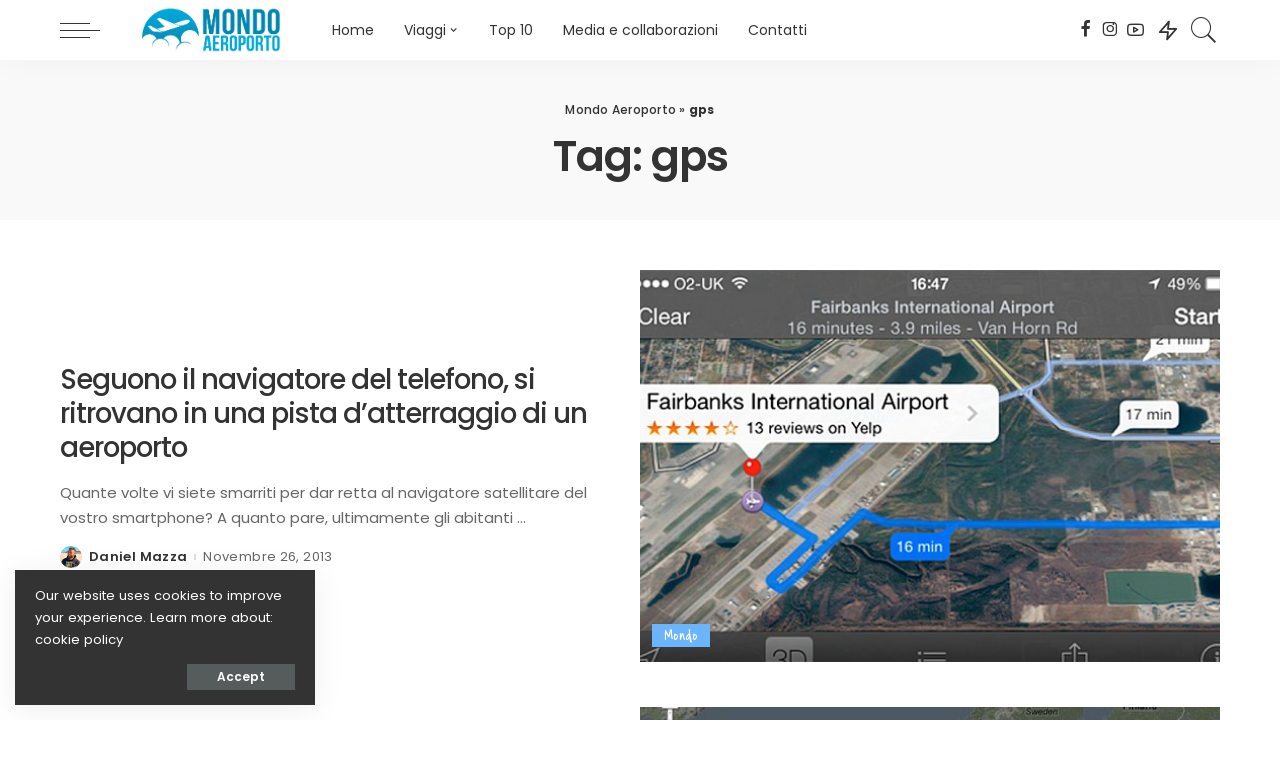

--- FILE ---
content_type: text/html; charset=UTF-8
request_url: https://www.mondoaeroporto.it/tag/gps/
body_size: 10739
content:
<!DOCTYPE html>
<html lang="it-IT">
<head>
<meta charset="UTF-8">
<meta http-equiv="X-UA-Compatible" content="IE=edge">
<meta name="viewport" content="width=device-width, initial-scale=1">
<link rel="profile" href="https://gmpg.org/xfn/11">
<meta name='robots' content='noindex, follow' />
<!-- Google Tag Manager by PYS -->
<script data-cfasync="false" data-pagespeed-no-defer>
window.dataLayerPYS = window.dataLayerPYS || [];
</script>
<!-- End Google Tag Manager by PYS -->
<!-- This site is optimized with the Yoast SEO plugin v21.2 - https://yoast.com/wordpress/plugins/seo/ -->
<title>gps | Mondo Aeroporto</title>
<meta property="og:locale" content="it_IT" />
<meta property="og:type" content="article" />
<meta property="og:title" content="gps | Mondo Aeroporto" />
<meta property="og:url" content="https://www.mondoaeroporto.it/tag/gps/" />
<meta property="og:site_name" content="Mondo Aeroporto" />
<meta name="twitter:card" content="summary_large_image" />
<meta name="twitter:site" content="@MondoAeroporto" />
<script type="application/ld+json" class="yoast-schema-graph">{"@context":"https://schema.org","@graph":[{"@type":"CollectionPage","@id":"https://www.mondoaeroporto.it/tag/gps/","url":"https://www.mondoaeroporto.it/tag/gps/","name":"gps | Mondo Aeroporto","isPartOf":{"@id":"https://www.mondoaeroporto.it/#website"},"primaryImageOfPage":{"@id":"https://www.mondoaeroporto.it/tag/gps/#primaryimage"},"image":{"@id":"https://www.mondoaeroporto.it/tag/gps/#primaryimage"},"thumbnailUrl":"https://www.mondoaeroporto.it/wp-content/uploads/2013/11/iphone-alaska.jpg","breadcrumb":{"@id":"https://www.mondoaeroporto.it/tag/gps/#breadcrumb"},"inLanguage":"it-IT"},{"@type":"ImageObject","inLanguage":"it-IT","@id":"https://www.mondoaeroporto.it/tag/gps/#primaryimage","url":"https://www.mondoaeroporto.it/wp-content/uploads/2013/11/iphone-alaska.jpg","contentUrl":"https://www.mondoaeroporto.it/wp-content/uploads/2013/11/iphone-alaska.jpg","width":620,"height":387},{"@type":"BreadcrumbList","@id":"https://www.mondoaeroporto.it/tag/gps/#breadcrumb","itemListElement":[{"@type":"ListItem","position":1,"name":"Mondo Aeroporto","item":"https://www.mondoaeroporto.it/"},{"@type":"ListItem","position":2,"name":"gps"}]},{"@type":"WebSite","@id":"https://www.mondoaeroporto.it/#website","url":"https://www.mondoaeroporto.it/","name":"Mondo Aeroporto","description":"","potentialAction":[{"@type":"SearchAction","target":{"@type":"EntryPoint","urlTemplate":"https://www.mondoaeroporto.it/?s={search_term_string}"},"query-input":"required name=search_term_string"}],"inLanguage":"it-IT"}]}</script>
<!-- / Yoast SEO plugin. -->
<link rel="preconnect" href="https://fonts.gstatic.com" crossorigin><link rel="preload" as="style" onload="this.onload=null;this.rel='stylesheet'" href="https://fonts.googleapis.com/css?family=Poppins%3A100%2C200%2C300%2C400%2C500%2C600%2C700%2C800%2C900%2C100italic%2C200italic%2C300italic%2C400italic%2C500italic%2C600italic%2C700italic%2C800italic%2C900italic%7CCovered+By+Your+Grace%3A400%7CBebas+Neue%3A400%7CMontserrat%3A400%2C500&amp;display=swap" crossorigin><noscript><link rel="stylesheet" href="https://fonts.googleapis.com/css?family=Poppins%3A100%2C200%2C300%2C400%2C500%2C600%2C700%2C800%2C900%2C100italic%2C200italic%2C300italic%2C400italic%2C500italic%2C600italic%2C700italic%2C800italic%2C900italic%7CCovered+By+Your+Grace%3A400%7CBebas+Neue%3A400%7CMontserrat%3A400%2C500&amp;display=swap"></noscript><link rel='dns-prefetch' href='//fonts.googleapis.com' />
<link rel="alternate" type="application/rss+xml" title="Mondo Aeroporto &raquo; Feed" href="https://www.mondoaeroporto.it/feed/" />
<link rel="alternate" type="application/rss+xml" title="Mondo Aeroporto &raquo; gps Feed del tag" href="https://www.mondoaeroporto.it/tag/gps/feed/" />
<script type="application/ld+json">{"@context":"https://schema.org","@type":"Organization","legalName":"Mondo Aeroporto","url":"https://www.mondoaeroporto.it/","logo":"https://www.mondoaeroporto.it/wp-content/uploads/2023/02/mondo-aeroporto-logoC.png","sameAs":["https://www.facebook.com/mondoaeroporto","https://www.instagram.com/mondoaeroporto/","https://www.youtube.com/@MondoAeroportoBlog"]}</script>
<!-- <link rel='stylesheet' id='wp-block-library-css' href='https://www.mondoaeroporto.it/wp-includes/css/dist/block-library/style.min.css?ver=6.3.7' media='all' /> -->
<link rel="stylesheet" type="text/css" href="//www.mondoaeroporto.it/wp-content/cache/wpfc-minified/movssb5k/2rmqw.css" media="all"/>
<style id='classic-theme-styles-inline-css'>
/*! This file is auto-generated */
.wp-block-button__link{color:#fff;background-color:#32373c;border-radius:9999px;box-shadow:none;text-decoration:none;padding:calc(.667em + 2px) calc(1.333em + 2px);font-size:1.125em}.wp-block-file__button{background:#32373c;color:#fff;text-decoration:none}
</style>
<style id='global-styles-inline-css'>
body{--wp--preset--color--black: #000000;--wp--preset--color--cyan-bluish-gray: #abb8c3;--wp--preset--color--white: #ffffff;--wp--preset--color--pale-pink: #f78da7;--wp--preset--color--vivid-red: #cf2e2e;--wp--preset--color--luminous-vivid-orange: #ff6900;--wp--preset--color--luminous-vivid-amber: #fcb900;--wp--preset--color--light-green-cyan: #7bdcb5;--wp--preset--color--vivid-green-cyan: #00d084;--wp--preset--color--pale-cyan-blue: #8ed1fc;--wp--preset--color--vivid-cyan-blue: #0693e3;--wp--preset--color--vivid-purple: #9b51e0;--wp--preset--gradient--vivid-cyan-blue-to-vivid-purple: linear-gradient(135deg,rgba(6,147,227,1) 0%,rgb(155,81,224) 100%);--wp--preset--gradient--light-green-cyan-to-vivid-green-cyan: linear-gradient(135deg,rgb(122,220,180) 0%,rgb(0,208,130) 100%);--wp--preset--gradient--luminous-vivid-amber-to-luminous-vivid-orange: linear-gradient(135deg,rgba(252,185,0,1) 0%,rgba(255,105,0,1) 100%);--wp--preset--gradient--luminous-vivid-orange-to-vivid-red: linear-gradient(135deg,rgba(255,105,0,1) 0%,rgb(207,46,46) 100%);--wp--preset--gradient--very-light-gray-to-cyan-bluish-gray: linear-gradient(135deg,rgb(238,238,238) 0%,rgb(169,184,195) 100%);--wp--preset--gradient--cool-to-warm-spectrum: linear-gradient(135deg,rgb(74,234,220) 0%,rgb(151,120,209) 20%,rgb(207,42,186) 40%,rgb(238,44,130) 60%,rgb(251,105,98) 80%,rgb(254,248,76) 100%);--wp--preset--gradient--blush-light-purple: linear-gradient(135deg,rgb(255,206,236) 0%,rgb(152,150,240) 100%);--wp--preset--gradient--blush-bordeaux: linear-gradient(135deg,rgb(254,205,165) 0%,rgb(254,45,45) 50%,rgb(107,0,62) 100%);--wp--preset--gradient--luminous-dusk: linear-gradient(135deg,rgb(255,203,112) 0%,rgb(199,81,192) 50%,rgb(65,88,208) 100%);--wp--preset--gradient--pale-ocean: linear-gradient(135deg,rgb(255,245,203) 0%,rgb(182,227,212) 50%,rgb(51,167,181) 100%);--wp--preset--gradient--electric-grass: linear-gradient(135deg,rgb(202,248,128) 0%,rgb(113,206,126) 100%);--wp--preset--gradient--midnight: linear-gradient(135deg,rgb(2,3,129) 0%,rgb(40,116,252) 100%);--wp--preset--font-size--small: 13px;--wp--preset--font-size--medium: 20px;--wp--preset--font-size--large: 36px;--wp--preset--font-size--x-large: 42px;--wp--preset--spacing--20: 0.44rem;--wp--preset--spacing--30: 0.67rem;--wp--preset--spacing--40: 1rem;--wp--preset--spacing--50: 1.5rem;--wp--preset--spacing--60: 2.25rem;--wp--preset--spacing--70: 3.38rem;--wp--preset--spacing--80: 5.06rem;--wp--preset--shadow--natural: 6px 6px 9px rgba(0, 0, 0, 0.2);--wp--preset--shadow--deep: 12px 12px 50px rgba(0, 0, 0, 0.4);--wp--preset--shadow--sharp: 6px 6px 0px rgba(0, 0, 0, 0.2);--wp--preset--shadow--outlined: 6px 6px 0px -3px rgba(255, 255, 255, 1), 6px 6px rgba(0, 0, 0, 1);--wp--preset--shadow--crisp: 6px 6px 0px rgba(0, 0, 0, 1);}:where(.is-layout-flex){gap: 0.5em;}:where(.is-layout-grid){gap: 0.5em;}body .is-layout-flow > .alignleft{float: left;margin-inline-start: 0;margin-inline-end: 2em;}body .is-layout-flow > .alignright{float: right;margin-inline-start: 2em;margin-inline-end: 0;}body .is-layout-flow > .aligncenter{margin-left: auto !important;margin-right: auto !important;}body .is-layout-constrained > .alignleft{float: left;margin-inline-start: 0;margin-inline-end: 2em;}body .is-layout-constrained > .alignright{float: right;margin-inline-start: 2em;margin-inline-end: 0;}body .is-layout-constrained > .aligncenter{margin-left: auto !important;margin-right: auto !important;}body .is-layout-constrained > :where(:not(.alignleft):not(.alignright):not(.alignfull)){max-width: var(--wp--style--global--content-size);margin-left: auto !important;margin-right: auto !important;}body .is-layout-constrained > .alignwide{max-width: var(--wp--style--global--wide-size);}body .is-layout-flex{display: flex;}body .is-layout-flex{flex-wrap: wrap;align-items: center;}body .is-layout-flex > *{margin: 0;}body .is-layout-grid{display: grid;}body .is-layout-grid > *{margin: 0;}:where(.wp-block-columns.is-layout-flex){gap: 2em;}:where(.wp-block-columns.is-layout-grid){gap: 2em;}:where(.wp-block-post-template.is-layout-flex){gap: 1.25em;}:where(.wp-block-post-template.is-layout-grid){gap: 1.25em;}.has-black-color{color: var(--wp--preset--color--black) !important;}.has-cyan-bluish-gray-color{color: var(--wp--preset--color--cyan-bluish-gray) !important;}.has-white-color{color: var(--wp--preset--color--white) !important;}.has-pale-pink-color{color: var(--wp--preset--color--pale-pink) !important;}.has-vivid-red-color{color: var(--wp--preset--color--vivid-red) !important;}.has-luminous-vivid-orange-color{color: var(--wp--preset--color--luminous-vivid-orange) !important;}.has-luminous-vivid-amber-color{color: var(--wp--preset--color--luminous-vivid-amber) !important;}.has-light-green-cyan-color{color: var(--wp--preset--color--light-green-cyan) !important;}.has-vivid-green-cyan-color{color: var(--wp--preset--color--vivid-green-cyan) !important;}.has-pale-cyan-blue-color{color: var(--wp--preset--color--pale-cyan-blue) !important;}.has-vivid-cyan-blue-color{color: var(--wp--preset--color--vivid-cyan-blue) !important;}.has-vivid-purple-color{color: var(--wp--preset--color--vivid-purple) !important;}.has-black-background-color{background-color: var(--wp--preset--color--black) !important;}.has-cyan-bluish-gray-background-color{background-color: var(--wp--preset--color--cyan-bluish-gray) !important;}.has-white-background-color{background-color: var(--wp--preset--color--white) !important;}.has-pale-pink-background-color{background-color: var(--wp--preset--color--pale-pink) !important;}.has-vivid-red-background-color{background-color: var(--wp--preset--color--vivid-red) !important;}.has-luminous-vivid-orange-background-color{background-color: var(--wp--preset--color--luminous-vivid-orange) !important;}.has-luminous-vivid-amber-background-color{background-color: var(--wp--preset--color--luminous-vivid-amber) !important;}.has-light-green-cyan-background-color{background-color: var(--wp--preset--color--light-green-cyan) !important;}.has-vivid-green-cyan-background-color{background-color: var(--wp--preset--color--vivid-green-cyan) !important;}.has-pale-cyan-blue-background-color{background-color: var(--wp--preset--color--pale-cyan-blue) !important;}.has-vivid-cyan-blue-background-color{background-color: var(--wp--preset--color--vivid-cyan-blue) !important;}.has-vivid-purple-background-color{background-color: var(--wp--preset--color--vivid-purple) !important;}.has-black-border-color{border-color: var(--wp--preset--color--black) !important;}.has-cyan-bluish-gray-border-color{border-color: var(--wp--preset--color--cyan-bluish-gray) !important;}.has-white-border-color{border-color: var(--wp--preset--color--white) !important;}.has-pale-pink-border-color{border-color: var(--wp--preset--color--pale-pink) !important;}.has-vivid-red-border-color{border-color: var(--wp--preset--color--vivid-red) !important;}.has-luminous-vivid-orange-border-color{border-color: var(--wp--preset--color--luminous-vivid-orange) !important;}.has-luminous-vivid-amber-border-color{border-color: var(--wp--preset--color--luminous-vivid-amber) !important;}.has-light-green-cyan-border-color{border-color: var(--wp--preset--color--light-green-cyan) !important;}.has-vivid-green-cyan-border-color{border-color: var(--wp--preset--color--vivid-green-cyan) !important;}.has-pale-cyan-blue-border-color{border-color: var(--wp--preset--color--pale-cyan-blue) !important;}.has-vivid-cyan-blue-border-color{border-color: var(--wp--preset--color--vivid-cyan-blue) !important;}.has-vivid-purple-border-color{border-color: var(--wp--preset--color--vivid-purple) !important;}.has-vivid-cyan-blue-to-vivid-purple-gradient-background{background: var(--wp--preset--gradient--vivid-cyan-blue-to-vivid-purple) !important;}.has-light-green-cyan-to-vivid-green-cyan-gradient-background{background: var(--wp--preset--gradient--light-green-cyan-to-vivid-green-cyan) !important;}.has-luminous-vivid-amber-to-luminous-vivid-orange-gradient-background{background: var(--wp--preset--gradient--luminous-vivid-amber-to-luminous-vivid-orange) !important;}.has-luminous-vivid-orange-to-vivid-red-gradient-background{background: var(--wp--preset--gradient--luminous-vivid-orange-to-vivid-red) !important;}.has-very-light-gray-to-cyan-bluish-gray-gradient-background{background: var(--wp--preset--gradient--very-light-gray-to-cyan-bluish-gray) !important;}.has-cool-to-warm-spectrum-gradient-background{background: var(--wp--preset--gradient--cool-to-warm-spectrum) !important;}.has-blush-light-purple-gradient-background{background: var(--wp--preset--gradient--blush-light-purple) !important;}.has-blush-bordeaux-gradient-background{background: var(--wp--preset--gradient--blush-bordeaux) !important;}.has-luminous-dusk-gradient-background{background: var(--wp--preset--gradient--luminous-dusk) !important;}.has-pale-ocean-gradient-background{background: var(--wp--preset--gradient--pale-ocean) !important;}.has-electric-grass-gradient-background{background: var(--wp--preset--gradient--electric-grass) !important;}.has-midnight-gradient-background{background: var(--wp--preset--gradient--midnight) !important;}.has-small-font-size{font-size: var(--wp--preset--font-size--small) !important;}.has-medium-font-size{font-size: var(--wp--preset--font-size--medium) !important;}.has-large-font-size{font-size: var(--wp--preset--font-size--large) !important;}.has-x-large-font-size{font-size: var(--wp--preset--font-size--x-large) !important;}
.wp-block-navigation a:where(:not(.wp-element-button)){color: inherit;}
:where(.wp-block-post-template.is-layout-flex){gap: 1.25em;}:where(.wp-block-post-template.is-layout-grid){gap: 1.25em;}
:where(.wp-block-columns.is-layout-flex){gap: 2em;}:where(.wp-block-columns.is-layout-grid){gap: 2em;}
.wp-block-pullquote{font-size: 1.5em;line-height: 1.6;}
</style>
<!-- <link rel='stylesheet' id='contact-form-7-css' href='https://www.mondoaeroporto.it/wp-content/plugins/contact-form-7/includes/css/styles.css?ver=5.8' media='all' /> -->
<!-- <link rel='stylesheet' id='pixwell-main-css' href='https://www.mondoaeroporto.it/wp-content/themes/pixwell/assets/css/main.css?ver=10.5' media='all' /> -->
<link rel="stylesheet" type="text/css" href="//www.mondoaeroporto.it/wp-content/cache/wpfc-minified/dvc0pc7n/2rmka.css" media="all"/>
<style id='pixwell-main-inline-css'>
html {font-family:Poppins;font-weight:400;font-size:17px;letter-spacing:-0,4px;}h1, .h1 {font-family:Poppins;font-weight:600;letter-spacing:-1px;}h2, .h2 {font-family:Poppins;font-weight:500;letter-spacing:-1px;}h3, .h3 {font-family:Poppins;font-weight:500;letter-spacing:-0,4px;}h4, .h4 {font-family:Poppins;font-weight:500;letter-spacing:-0,4px;}h5, .h5 {font-family:Poppins;font-weight:500;letter-spacing:-0,4px;}h6, .h6 {font-family:Poppins;font-weight:500;letter-spacing:-0,4px;}.single-tagline h6 {}.p-wrap .entry-summary, .twitter-content.entry-summary, .author-description, .rssSummary, .rb-sdesc {font-family:Poppins;font-size:15px;letter-spacing:-0,4px;}.p-cat-info {font-family:Covered By Your Grace;font-weight:400;font-size:15px;}.p-meta-info, .wp-block-latest-posts__post-date {font-family:Poppins;font-weight:400;font-size:13px;letter-spacing:-0,4px;}.meta-info-author.meta-info-el {font-family:Poppins;font-weight:600;font-size:13px;letter-spacing:-0,4px;}.breadcrumb {font-family:Poppins;font-weight:500;letter-spacing:-0,4px;}.footer-menu-inner {}.topbar-wrap {}.topbar-menu-wrap {}.main-menu > li > a, .off-canvas-menu > li > a {font-family:Poppins;font-weight:400;text-transform:none;font-size:14px;letter-spacing:0px;}.main-menu .sub-menu:not(.sub-mega), .off-canvas-menu .sub-menu {font-family:Poppins;font-weight:600;font-size:14px;letter-spacing:-0,4px;}.is-logo-text .logo-title {}.block-title, .block-header .block-title {font-family:Bebas Neue;font-weight:400;font-size:34px;}.ajax-quick-filter, .block-view-more {}.widget-title, .widget .widget-title {font-family:Bebas Neue;font-weight:400;font-size:26px;}body .widget.widget_nav_menu .menu-item {font-family:Montserrat;font-weight:400;font-size:13px;}body.boxed {background-color : #fafafa;background-repeat : no-repeat;background-size : cover;background-attachment : fixed;background-position : center center;}.header-6 .banner-wrap {}.footer-wrap:before {background-color : #1e2830;; content: ""; position: absolute; left: 0; top: 0; width: 100%; height: 100%;}.header-9 .banner-wrap { }.topline-wrap {height: 2px}.main-menu .sub-menu {}.main-menu > li.menu-item-has-children > .sub-menu:before {}[data-theme="dark"] .main-menu .sub-menu {}[data-theme="dark"] .main-menu > li.menu-item-has-children > .sub-menu:before {}.mobile-nav-inner {}.off-canvas-header { background-image: url("https://export.themeruby.com/tf01/travel/wp-content/uploads/sites/5/2019/08/tls-bg.jpg")}.off-canvas-wrap, .amp-canvas-wrap { background-color: #ffffff !important; }.navbar-border-holder {border-width: 2px; }:root {--g-color: #6bb5ff}body .entry-content a:not(button), body .comment-content a{ color: #000000}.category .category-header .header-holder{ background-color: #7499bf}.comment-content, .single-bottom-share a:nth-child(1) span, .single-bottom-share a:nth-child(2) span, p.logged-in-as, .rb-sdecs,.deal-module .deal-description, .author-description { font-size: 15; }.tipsy, .additional-meta, .sponsor-label, .sponsor-link, .entry-footer .tag-label,.box-nav .nav-label, .left-article-label, .share-label, .rss-date,.wp-block-latest-posts__post-date, .wp-block-latest-comments__comment-date,.image-caption, .wp-caption-text, .gallery-caption, .entry-content .wp-block-audio figcaption,.entry-content .wp-block-video figcaption, .entry-content .wp-block-image figcaption,.entry-content .wp-block-gallery .blocks-gallery-image figcaption,.entry-content .wp-block-gallery .blocks-gallery-item figcaption,.subscribe-content .desc, .follower-el .right-el, .author-job, .comment-metadata{ font-family: Poppins; }.tipsy, .additional-meta, .sponsor-label, .entry-footer .tag-label,.box-nav .nav-label, .left-article-label, .share-label, .rss-date,.wp-block-latest-posts__post-date, .wp-block-latest-comments__comment-date,.image-caption, .wp-caption-text, .gallery-caption, .entry-content .wp-block-audio figcaption,.entry-content .wp-block-video figcaption, .entry-content .wp-block-image figcaption,.entry-content .wp-block-gallery .blocks-gallery-image figcaption,.entry-content .wp-block-gallery .blocks-gallery-item figcaption,.subscribe-content .desc, .follower-el .right-el, .author-job, .comment-metadata{ font-weight: 400; }.tipsy, .additional-meta, .sponsor-label, .sponsor-link, .entry-footer .tag-label,.box-nav .nav-label, .left-article-label, .share-label, .rss-date,.wp-block-latest-posts__post-date, .wp-block-latest-comments__comment-date,.subscribe-content .desc, .author-job{ font-size: 13px; }.image-caption, .wp-caption-text, .gallery-caption, .entry-content .wp-block-audio figcaption,.entry-content .wp-block-video figcaption, .entry-content .wp-block-image figcaption,.entry-content .wp-block-gallery .blocks-gallery-image figcaption,.entry-content .wp-block-gallery .blocks-gallery-item figcaption,.comment-metadata, .follower-el .right-el{ font-size: 14px; }.tipsy, .additional-meta, .sponsor-label, .entry-footer .tag-label,.box-nav .nav-label, .left-article-label, .share-label, .rss-date,.wp-block-latest-posts__post-date, .wp-block-latest-comments__comment-date,.image-caption, .wp-caption-text, .gallery-caption, .entry-content .wp-block-audio figcaption,.entry-content .wp-block-video figcaption, .entry-content .wp-block-image figcaption,.entry-content .wp-block-gallery .blocks-gallery-image figcaption,.entry-content .wp-block-gallery .blocks-gallery-item figcaption,.subscribe-content .desc, .follower-el .right-el, .author-job, .comment-metadata{ letter-spacing: -0,4px; }.sponsor-link{ font-family: Poppins; }.sponsor-link{ font-weight: 600; }.sponsor-link{ letter-spacing: -0,4px; }.entry-footer a, .tagcloud a, .entry-footer .source, .entry-footer .via-el{ font-family: Covered By Your Grace; }.entry-footer a, .tagcloud a, .entry-footer .source, .entry-footer .via-el{ font-weight: 400; }.entry-footer a, .tagcloud a, .entry-footer .source, .entry-footer .via-el{ font-size: 15px !important; }.p-link, .rb-cookie .cookie-accept, a.comment-reply-link, .comment-list .comment-reply-title small a,.banner-btn a, .headerstrip-btn a, input[type="submit"], button, .pagination-wrap, .cta-btn, .rb-btn{ font-family: Poppins; }select, textarea, input[type="text"], input[type="tel"], input[type="email"], input[type="url"],input[type="search"], input[type="number"]{ font-family: Poppins; }select, textarea, input[type="text"], input[type="tel"], input[type="email"], input[type="url"],input[type="search"], input[type="number"]{ font-weight: 400; }select, textarea, input[type="text"], input[type="tel"], input[type="email"], input[type="url"],input[type="search"], input[type="number"]{ letter-spacing: -0,4px; }.widget_recent_comments .recentcomments > a:last-child,.wp-block-latest-comments__comment-link, .wp-block-latest-posts__list a,.widget_recent_entries li, .wp-block-quote *:not(cite), blockquote *:not(cite), .widget_rss li,.wp-block-latest-posts li, .wp-block-latest-comments__comment-link{ font-family: Poppins; }.widget_recent_comments .recentcomments > a:last-child,.wp-block-latest-comments__comment-link, .wp-block-latest-posts__list a,.widget_recent_entries li, .wp-block-quote *:not(cite), blockquote *:not(cite), .widget_rss li,.wp-block-latest-posts li, .wp-block-latest-comments__comment-link{ font-weight: 600; }.widget_recent_comments .recentcomments > a:last-child,.wp-block-latest-comments__comment-link, .wp-block-latest-posts__list a,.widget_recent_entries li, .wp-block-quote *:not(cite), blockquote *:not(cite), .widget_rss li,.wp-block-latest-posts li, .wp-block-latest-comments__comment-link{ letter-spacing: -1px; } .widget_pages .page_item, .widget_meta li,.widget_categories .cat-item, .widget_archive li, .widget.widget_nav_menu .menu-item,.wp-block-archives-list li, .wp-block-categories-list li{ font-family: Poppins; }.widget_pages .page_item, .widget_meta li,.widget_categories .cat-item, .widget_archive li, .widget.widget_nav_menu .menu-item,.wp-block-archives-list li, .wp-block-categories-list li{ font-size: 14px; }.widget_pages .page_item, .widget_meta li,.widget_categories .cat-item, .widget_archive li, .widget.widget_nav_menu .menu-item,.wp-block-archives-list li, .wp-block-categories-list li{ font-weight: 600; }.widget_pages .page_item, .widget_meta li,.widget_categories .cat-item, .widget_archive li, .widget.widget_nav_menu .menu-item,.wp-block-archives-list li, .wp-block-categories-list li{ letter-spacing: -0,4px; }@media only screen and (max-width: 767px) {.entry-content { font-size: .90rem; }.p-wrap .entry-summary, .twitter-content.entry-summary, .element-desc, .subscribe-description, .rb-sdecs,.copyright-inner > *, .summary-content, .pros-cons-wrap ul li,.gallery-popup-content .image-popup-description > *{ font-size: .76rem; }}@media only screen and (max-width: 991px) {.block-header-2 .block-title, .block-header-5 .block-title { font-size: 28px; }}@media only screen and (max-width: 767px) {.block-header-2 .block-title, .block-header-5 .block-title { font-size: 25px; }}h5, .h5 {font-size: 14px; }h6, .h6 {font-size: 13px; }@media only screen and (max-width: 1024px) {}@media only screen and (max-width: 991px) {}@media only screen and (max-width: 767px) {h5, .h5 {font-size: 12px; }h6, .h6 {font-size: 11px; }}
</style>
<script src='//www.mondoaeroporto.it/wp-content/cache/wpfc-minified/jlptxi67/2rmka.js' type="text/javascript"></script>
<!-- <script src='https://www.mondoaeroporto.it/wp-includes/js/jquery/jquery.min.js?ver=3.7.0' id='jquery-core-js'></script> -->
<!-- <script src='https://www.mondoaeroporto.it/wp-includes/js/jquery/jquery-migrate.min.js?ver=3.4.1' id='jquery-migrate-js'></script> -->
<!--[if lt IE 9]>
<script src='https://www.mondoaeroporto.it/wp-content/themes/pixwell/assets/js/html5shiv.min.js?ver=3.7.3' id='html5-js'></script>
<![endif]-->
<link rel="preload" href="https://www.mondoaeroporto.it/wp-content/themes/pixwell/assets/fonts/ruby-icon.ttf" as="font" type="font/ttf" crossorigin="anonymous"> <link rel="https://api.w.org/" href="https://www.mondoaeroporto.it/wp-json/" /><link rel="alternate" type="application/json" href="https://www.mondoaeroporto.it/wp-json/wp/v2/tags/87" /><link rel="EditURI" type="application/rsd+xml" title="RSD" href="https://www.mondoaeroporto.it/xmlrpc.php?rsd" />
<meta name="generator" content="WordPress 6.3.7" />
<script type="application/ld+json">{"@context":"https://schema.org","@type":"WebSite","@id":"https://www.mondoaeroporto.it/#website","url":"https://www.mondoaeroporto.it/","name":"Mondo Aeroporto","potentialAction":{"@type":"SearchAction","target":"https://www.mondoaeroporto.it/?s={search_term_string}","query-input":"required name=search_term_string"}}</script>
<meta name="generator" content="Elementor 3.16.4; features: e_dom_optimization, e_optimized_assets_loading, e_optimized_css_loading, additional_custom_breakpoints; settings: css_print_method-external, google_font-enabled, font_display-swap">
<meta property="og:title" content="gps | Mondo Aeroporto"/>
<meta property="og:url" content="https://www.mondoaeroporto.it/tag/gps"/>
<meta property="og:site_name" content="Mondo Aeroporto"/>
<link rel="icon" href="https://www.mondoaeroporto.it/wp-content/uploads/2017/05/cropped-logo_MondoAeroporto-32x32.png" sizes="32x32" />
<link rel="icon" href="https://www.mondoaeroporto.it/wp-content/uploads/2017/05/cropped-logo_MondoAeroporto-192x192.png" sizes="192x192" />
<link rel="apple-touch-icon" href="https://www.mondoaeroporto.it/wp-content/uploads/2017/05/cropped-logo_MondoAeroporto-180x180.png" />
<meta name="msapplication-TileImage" content="https://www.mondoaeroporto.it/wp-content/uploads/2017/05/cropped-logo_MondoAeroporto-270x270.png" />
<style id="wp-custom-css">
a:link { text-decoration: none !important; }
a:visited { text-decoration: none !important; }
a:hover { text-decoration: none !important; }
a:active { text-decoration: none !important; }
.entry-content a { color:#0000ff !important;
font-weight: bold !important;
text-decoration: underline !important;	
}		</style>
</head>
<body class="archive tag tag-gps tag-87 wp-embed-responsive elementor-default elementor-kit-19174 sticky-nav smart-sticky is-tooltips is-backtop block-header-dot w-header-1 cat-icon-radius is-parallax-feat is-fmask mh-p-link mh-p-excerpt" data-theme="default">
<div id="site" class="site">
<aside id="off-canvas-section" class="off-canvas-wrap light-style is-hidden">
<div class="close-panel-wrap tooltips-n">
<a href="#" id="off-canvas-close-btn" aria-label="Close Panel"><i class="btn-close"></i></a>
</div>
<div class="off-canvas-holder">
<div class="off-canvas-header is-light-text">
<div class="header-inner">
<a href="https://www.mondoaeroporto.it/" class="off-canvas-logo">
<img src="https://www.mondoaeroporto.it/wp-content/uploads/2023/02/mondo-aeroporto-logow.png" alt="Mondo Aeroporto" height="151" width="457" loading="lazy" decoding="async">
</a>
<aside class="inner-bottom">
<div class="off-canvas-social">
<a class="social-link-facebook" title="Facebook" aria-label="Facebook" href="https://www.facebook.com/mondoaeroporto" target="_blank" rel="noopener nofollow"><i class="rbi rbi-facebook" aria-hidden="true"></i></a><a class="social-link-instagram" title="Instagram" aria-label="Instagram" href="https://www.instagram.com/mondoaeroporto/" target="_blank" rel="noopener nofollow"><i class="rbi rbi-instagram" aria-hidden="true"></i></a><a class="social-link-youtube" title="YouTube" aria-label="YouTube" href="https://www.youtube.com/@MondoAeroportoBlog" target="_blank" rel="noopener nofollow"><i class="rbi rbi-youtube-o" aria-hidden="true"></i></a>                                    </div>
<div class="inner-bottom-right">
<aside class="bookmark-section">
<a class="bookmark-link" href="#" title="Bookmarks" aria-label="Bookmarks">
<span class="bookmark-icon"><i><svg class="svg-icon" aria-hidden="true" role="img" focusable="false" xmlns="http://www.w3.org/2000/svg" viewBox="0 0 512 512"><path fill="currentColor" d="M391.416,0H120.584c-17.778,0-32.242,14.464-32.242,32.242v460.413c0,7.016,3.798,13.477,9.924,16.895 c2.934,1.638,6.178,2.45,9.421,2.45c3.534,0,7.055-0.961,10.169-2.882l138.182-85.312l138.163,84.693 c5.971,3.669,13.458,3.817,19.564,0.387c6.107-3.418,9.892-9.872,9.892-16.875V32.242C423.657,14.464,409.194,0,391.416,0z  M384.967,457.453l-118.85-72.86c-6.229-3.817-14.07-3.798-20.28,0.032l-118.805,73.35V38.69h257.935V457.453z" /></svg></i><span class="bookmark-counter rb-counter">0</span></span>
</a>
</aside>                                    </div>
</aside>
</div>
</div>
<div class="off-canvas-inner is-dark-text">
<nav id="off-canvas-nav" class="off-canvas-nav">
<ul id="off-canvas-menu" class="off-canvas-menu rb-menu is-clicked"><li id="menu-item-19266" class="menu-item menu-item-type-custom menu-item-object-custom menu-item-19266"><a href="/"><span>Home</span></a></li>
<li id="menu-item-19267" class="menu-item menu-item-type-custom menu-item-object-custom menu-item-has-children menu-item-19267"><a href="#"><span>Viaggi</span></a>
<ul class="sub-menu">
<li id="menu-item-19268" class="menu-item menu-item-type-taxonomy menu-item-object-category menu-item-19268"><a href="https://www.mondoaeroporto.it/consigli-viaggio/"><span>Consigli viaggio</span></a></li>
<li id="menu-item-19269" class="menu-item menu-item-type-taxonomy menu-item-object-category menu-item-19269"><a href="https://www.mondoaeroporto.it/cosa-vedere/"><span>Cosa vedere</span></a></li>
<li id="menu-item-19271" class="menu-item menu-item-type-taxonomy menu-item-object-category menu-item-19271"><a href="https://www.mondoaeroporto.it/dove-dormire/"><span>Dove dormire</span></a></li>
<li id="menu-item-19270" class="menu-item menu-item-type-taxonomy menu-item-object-category menu-item-19270"><a href="https://www.mondoaeroporto.it/curiosita/"><span>Curiosità</span></a></li>
<li id="menu-item-19272" class="menu-item menu-item-type-taxonomy menu-item-object-category menu-item-19272"><a href="https://www.mondoaeroporto.it/mondo/"><span>Mondo</span></a></li>
<li id="menu-item-19317" class="menu-item menu-item-type-taxonomy menu-item-object-category menu-item-19317"><a href="https://www.mondoaeroporto.it/aeroporto/"><span>Aeroporto</span></a></li>
</ul>
</li>
<li id="menu-item-19273" class="menu-item menu-item-type-taxonomy menu-item-object-category menu-item-19273"><a href="https://www.mondoaeroporto.it/top-10/"><span>Top 10</span></a></li>
<li id="menu-item-12874" class="menu-item menu-item-type-post_type menu-item-object-page menu-item-12874"><a href="https://www.mondoaeroporto.it/media-e-collaborazioni/"><span>Media e collaborazioni</span></a></li>
<li id="menu-item-12772" class="menu-item menu-item-type-post_type menu-item-object-page menu-item-12772"><a href="https://www.mondoaeroporto.it/contatti/"><span>Contatti</span></a></li>
</ul>                    </nav>
<aside class="widget-section-wrap">
<div id="widget_advertising-3" class="widget w-sidebar w-footer widget-ad">					<aside class="advert-wrap advert-image">
<aside class="ad-image">
<span class="advert-decs">&#8211; Advertisement &#8211;</span>
<a class="widget-ad-link" target="_blank" rel="noopener nofollow" href="#">
</a>
</aside>
<div class="clearfix"></div>
</aside>
</div>                        </aside>
</div>
</div>
</aside>
<div class="site-outer">
<div class="site-mask"></div>
<header id="site-header" class="header-wrap header-1">
<div class="navbar-outer">
<div class="navbar-wrap">
<aside id="mobile-navbar" class="mobile-navbar">
<div class="mobile-nav-inner rb-p20-gutter">
<div class="m-nav-left">
<a href="#" class="off-canvas-trigger btn-toggle-wrap btn-toggle-light" aria-label="menu trigger"><span class="btn-toggle"><span class="off-canvas-toggle"><span class="icon-toggle"></span></span></span></a>
</div>
<div class="m-nav-centered">
<aside class="logo-mobile-wrap is-logo-image">
<a href="https://www.mondoaeroporto.it/" class="logo-mobile logo default">
<img height="151" width="457" src="https://www.mondoaeroporto.it/wp-content/uploads/2023/02/mondo-aeroporto-logoC.png" alt="Mondo Aeroporto">
</a>
<a href="https://www.mondoaeroporto.it/" class="logo-mobile logo dark">
<img height="151" width="457" src="https://www.mondoaeroporto.it/wp-content/uploads/2023/02/mondo-aeroporto-logoC.png" alt="Mondo Aeroporto">
</a>
</aside>
</div>
<div class="m-nav-right">
<div class="mobile-search">
<a href="#" title="Search" aria-label="Search" class="search-icon nav-search-link"><i class="rbi rbi-search-light" aria-hidden="true"></i></a>
<div class="navbar-search-popup header-lightbox">
<div class="navbar-search-form"><form role="search" method="get" class="search-form" action="https://www.mondoaeroporto.it/">
<label>
<span class="screen-reader-text">Ricerca per:</span>
<input type="search" class="search-field" placeholder="Cerca &hellip;" value="" name="s" />
</label>
<input type="submit" class="search-submit" value="Cerca" />
</form></div>
</div>
</div>
</div>
</div>
</aside>
<aside id="mobile-sticky-nav" class="mobile-sticky-nav">
<div class="mobile-navbar mobile-sticky-inner">
<div class="mobile-nav-inner rb-p20-gutter">
<div class="m-nav-left">
<a href="#" class="off-canvas-trigger btn-toggle-wrap btn-toggle-light"><span class="btn-toggle"><span class="off-canvas-toggle"><span class="icon-toggle"></span></span></span></a>
</div>
<div class="m-nav-centered">
<aside class="logo-mobile-wrap is-logo-image">
<a href="https://www.mondoaeroporto.it/" class="logo-mobile logo default">
<img height="151" width="457" src="https://www.mondoaeroporto.it/wp-content/uploads/2023/02/mondo-aeroporto-logoC.png" alt="Mondo Aeroporto">
</a>
<a href="https://www.mondoaeroporto.it/" class="logo-mobile logo dark">
<img height="151" width="457" src="https://www.mondoaeroporto.it/wp-content/uploads/2023/02/mondo-aeroporto-logoC.png" alt="Mondo Aeroporto">
</a>
</aside>
</div>
<div class="m-nav-right">
<div class="mobile-search">
<a href="#" title="Search" aria-label="Search" class="search-icon nav-search-link"><i class="rbi rbi-search-light" aria-hidden="true"></i></a>
<div class="navbar-search-popup header-lightbox">
<div class="navbar-search-form"><form role="search" method="get" class="search-form" action="https://www.mondoaeroporto.it/">
<label>
<span class="screen-reader-text">Ricerca per:</span>
<input type="search" class="search-field" placeholder="Cerca &hellip;" value="" name="s" />
</label>
<input type="submit" class="search-submit" value="Cerca" />
</form></div>
</div>
</div>
</div>
</div>
</div>
</aside>
<div class="rbc-container navbar-holder is-main-nav">
<div class="navbar-inner rb-m20-gutter">
<div class="navbar-left">
<a href="#" class="off-canvas-trigger btn-toggle-wrap btn-toggle-light" aria-label="menu trigger"><span class="btn-toggle"><span class="off-canvas-toggle"><span class="icon-toggle"></span></span></span></a>
<div class="logo-wrap is-logo-image site-branding">
<a href="https://www.mondoaeroporto.it/" class="logo default" title="Mondo Aeroporto">
<img decoding="async" class="logo-default logo-retina" height="151" width="457" src="https://www.mondoaeroporto.it/wp-content/uploads/2023/02/mondo-aeroporto-logoC.png" srcset="https://www.mondoaeroporto.it/wp-content/uploads/2023/02/mondo-aeroporto-logoC.png 1x, https://www.mondoaeroporto.it/wp-content/uploads/2023/02/mondo-aeroporto-logoC.png 2x" alt="Mondo Aeroporto">
</a>
<a href="https://www.mondoaeroporto.it/" class="logo dark" title="Mondo Aeroporto">
<img decoding="async" class="logo-default logo-retina" height="151" width="457" src="https://www.mondoaeroporto.it/wp-content/uploads/2023/02/mondo-aeroporto-logoC.png" srcset="https://www.mondoaeroporto.it/wp-content/uploads/2023/02/mondo-aeroporto-logoC.png 1x, https://www.mondoaeroporto.it/wp-content/uploads/2023/02/mondo-aeroporto-logoC.png 2x" alt="Mondo Aeroporto">
</a>
</div>
<nav id="site-navigation" class="main-menu-wrap" aria-label="main menu">
<ul id="main-menu" class="main-menu rb-menu" itemscope itemtype="https://www.schema.org/SiteNavigationElement"><li class="menu-item menu-item-type-custom menu-item-object-custom menu-item-19266" itemprop="name"><a href="/" itemprop="url"><span>Home</span></a></li><li class="menu-item menu-item-type-custom menu-item-object-custom menu-item-has-children menu-item-19267" itemprop="name"><a href="#" itemprop="url"><span>Viaggi</span></a>
<ul class="sub-menu">
<li class="menu-item menu-item-type-taxonomy menu-item-object-category menu-item-19268" itemprop="name"><a href="https://www.mondoaeroporto.it/consigli-viaggio/" itemprop="url"><span>Consigli viaggio</span></a></li>	<li class="menu-item menu-item-type-taxonomy menu-item-object-category menu-item-19269" itemprop="name"><a href="https://www.mondoaeroporto.it/cosa-vedere/" itemprop="url"><span>Cosa vedere</span></a></li>	<li class="menu-item menu-item-type-taxonomy menu-item-object-category menu-item-19271" itemprop="name"><a href="https://www.mondoaeroporto.it/dove-dormire/" itemprop="url"><span>Dove dormire</span></a></li>	<li class="menu-item menu-item-type-taxonomy menu-item-object-category menu-item-19270" itemprop="name"><a href="https://www.mondoaeroporto.it/curiosita/" itemprop="url"><span>Curiosità</span></a></li>	<li class="menu-item menu-item-type-taxonomy menu-item-object-category menu-item-19272" itemprop="name"><a href="https://www.mondoaeroporto.it/mondo/" itemprop="url"><span>Mondo</span></a></li>	<li class="menu-item menu-item-type-taxonomy menu-item-object-category menu-item-19317" itemprop="name"><a href="https://www.mondoaeroporto.it/aeroporto/" itemprop="url"><span>Aeroporto</span></a></li></ul>
</li><li class="menu-item menu-item-type-taxonomy menu-item-object-category menu-item-19273" itemprop="name"><a href="https://www.mondoaeroporto.it/top-10/" itemprop="url"><span>Top 10</span></a></li><li class="menu-item menu-item-type-post_type menu-item-object-page menu-item-12874" itemprop="name"><a href="https://www.mondoaeroporto.it/media-e-collaborazioni/" itemprop="url"><span>Media e collaborazioni</span></a></li><li class="menu-item menu-item-type-post_type menu-item-object-page menu-item-12772" itemprop="name"><a href="https://www.mondoaeroporto.it/contatti/" itemprop="url"><span>Contatti</span></a></li></ul></nav>					</div>
<div class="navbar-right">
<div class="navbar-social social-icons is-icon tooltips-n">
<a class="social-link-facebook" title="Facebook" aria-label="Facebook" href="https://www.facebook.com/mondoaeroporto" target="_blank" rel="noopener nofollow"><i class="rbi rbi-facebook" aria-hidden="true"></i></a><a class="social-link-instagram" title="Instagram" aria-label="Instagram" href="https://www.instagram.com/mondoaeroporto/" target="_blank" rel="noopener nofollow"><i class="rbi rbi-instagram" aria-hidden="true"></i></a><a class="social-link-youtube" title="YouTube" aria-label="YouTube" href="https://www.youtube.com/@MondoAeroportoBlog" target="_blank" rel="noopener nofollow"><i class="rbi rbi-youtube-o" aria-hidden="true"></i></a>	</div>
<aside class="trending-section is-hover">
<span class="trend-icon"><i class="rbi rbi-zap" aria-hidden="true"></i></span>
<div class="trend-lightbox header-lightbox">
<h6 class="trend-header h4">Trending Now</h6>
<div class="trend-content">
<div class="p-wrap p-list p-list-4 post-4751 no-avatar">
<div class="col-left">
<div class="p-feat">
<a class="p-flink" href="https://www.mondoaeroporto.it/i-14-ristoranti-panoramici-con-vista-sulla-tour-eiffel/" aria-label="I 14 ristoranti panoramici con vista sulla Tour Eiffel">
<span class="rb-iwrap pc-75"><img width="280" height="186" src="https://www.mondoaeroporto.it/wp-content/uploads/2014/05/GVrooftopalfresco.jpg" class="attachment-pixwell_280x210 size-pixwell_280x210 wp-post-image" alt="" decoding="async" /></span> </a>
</div>
</div>
<div class="col-right">
<div class="p-header"><h4 class="entry-title h6">        <a class="p-url" href="https://www.mondoaeroporto.it/i-14-ristoranti-panoramici-con-vista-sulla-tour-eiffel/" target="_self" rel="bookmark">I 14 ristoranti panoramici con vista sulla Tour Eiffel</a>
</h4></div>
<div class="p-footer">
<aside class="p-meta-info">        <span class="meta-info-el meta-info-date">
<abbr class="date published" title="2014-05-06T18:44:37+00:00">Maggio 6, 2014</abbr>
</span>
</aside>                </div>
</div>
</div>
<div class="p-wrap p-list p-list-4 post-4050 no-avatar">
<div class="col-left">
<div class="p-feat">
<a class="p-flink" href="https://www.mondoaeroporto.it/gli-aerei-piu-lussuosi-al-mondo/" aria-label="Gli aerei più lussuosi al mondo">
<span class="rb-iwrap pc-75"><img width="280" height="180" src="https://www.mondoaeroporto.it/wp-content/uploads/2014/02/article-2283321-18383C28000005DC-143_964x620.jpg" class="attachment-pixwell_280x210 size-pixwell_280x210 wp-post-image" alt="" decoding="async" /></span> </a>
</div>
</div>
<div class="col-right">
<div class="p-header"><h4 class="entry-title h6">        <a class="p-url" href="https://www.mondoaeroporto.it/gli-aerei-piu-lussuosi-al-mondo/" target="_self" rel="bookmark">Gli aerei più lussuosi al mondo</a>
</h4></div>
<div class="p-footer">
<aside class="p-meta-info">        <span class="meta-info-el meta-info-date">
<abbr class="date published" title="2014-02-13T00:52:08+00:00">Febbraio 13, 2014</abbr>
</span>
</aside>                </div>
</div>
</div>
<div class="p-wrap p-list p-list-4 post-17022 no-avatar">
<div class="col-left">
<div class="p-feat">
<a class="p-flink" href="https://www.mondoaeroporto.it/dormire-in-una-botte-di-vino-dove-farlo-in-italia/" aria-label="Dormire in una botte di vino: dove farlo in Italia">
<span class="rb-iwrap pc-75"><img width="280" height="187" src="https://www.mondoaeroporto.it/wp-content/uploads/2020/09/dormire-botti-vino.jpg" class="attachment-pixwell_280x210 size-pixwell_280x210 wp-post-image" alt="" decoding="async" /></span> </a>
</div>
</div>
<div class="col-right">
<div class="p-header"><h4 class="entry-title h6">        <a class="p-url" href="https://www.mondoaeroporto.it/dormire-in-una-botte-di-vino-dove-farlo-in-italia/" target="_self" rel="bookmark">Dormire in una botte di vino: dove farlo in Italia</a>
</h4></div>
<div class="p-footer">
<aside class="p-meta-info">        <span class="meta-info-el meta-info-date">
<abbr class="date published" title="2023-09-30T09:46:20+00:00">Settembre 30, 2023</abbr>
</span>
</aside>                </div>
</div>
</div>
<div class="p-wrap p-list p-list-4 post-4796 no-avatar">
<div class="col-left">
<div class="p-feat">
<a class="p-flink" href="https://www.mondoaeroporto.it/australia-le-foto-delle-25-spiagge-piu-belle/" aria-label="Australia: le foto delle 25 spiagge più belle">
<span class="rb-iwrap pc-75"><img width="280" height="170" src="https://www.mondoaeroporto.it/wp-content/uploads/2014/05/eSPERANCE.jpg" class="attachment-pixwell_280x210 size-pixwell_280x210 wp-post-image" alt="" decoding="async" /></span> </a>
</div>
</div>
<div class="col-right">
<div class="p-header"><h4 class="entry-title h6">        <a class="p-url" href="https://www.mondoaeroporto.it/australia-le-foto-delle-25-spiagge-piu-belle/" target="_self" rel="bookmark">Australia: le foto delle 25 spiagge più belle</a>
</h4></div>
<div class="p-footer">
<aside class="p-meta-info">        <span class="meta-info-el meta-info-date">
<abbr class="date published" title="2014-05-13T02:30:02+00:00">Maggio 13, 2014</abbr>
</span>
</aside>                </div>
</div>
</div>
</div>
</div>
</aside>												                        						<aside class="navbar-search nav-search-live">
<a href="#" aria-label="Search" class="nav-search-link search-icon"><i class="rbi rbi-search-light" aria-hidden="true"></i></a>
<div class="navbar-search-popup header-lightbox">
<div class="navbar-search-form"><form role="search" method="get" class="search-form" action="https://www.mondoaeroporto.it/">
<label>
<span class="screen-reader-text">Ricerca per:</span>
<input type="search" class="search-field" placeholder="Cerca &hellip;" value="" name="s" />
</label>
<input type="submit" class="search-submit" value="Cerca" />
</form></div>
<div class="load-animation live-search-animation"></div>
<div class="navbar-search-response"></div>
</div>
</aside>
</div>
</div>
</div>
</div>
</div>
<aside id="sticky-nav" class="section-sticky-holder">
<div class="section-sticky">
<div class="navbar-wrap">
<div class="rbc-container navbar-holder">
<div class="navbar-inner rb-m20-gutter">
<div class="navbar-left">
<a href="#" class="off-canvas-trigger btn-toggle-wrap btn-toggle-light" aria-label="menu trigger"><span class="btn-toggle"><span class="off-canvas-toggle"><span class="icon-toggle"></span></span></span></a>
<div class="logo-wrap is-logo-image site-branding">
<a href="https://www.mondoaeroporto.it/" class="logo default" title="Mondo Aeroporto">
<img class="logo-default logo-sticky-retina logo-retina" height="151" width="457" src="https://www.mondoaeroporto.it/wp-content/uploads/2023/02/mondo-aeroporto-logoC.png" alt="Mondo Aeroporto" srcset="https://www.mondoaeroporto.it/wp-content/uploads/2023/02/mondo-aeroporto-logoC.png 1x, https://www.mondoaeroporto.it/wp-content/uploads/2023/02/mondo-aeroporto-logoC.png 2x">
</a>
<a href="https://www.mondoaeroporto.it/" class="logo dark" title="Mondo Aeroporto">
<img class="logo-default logo-sticky-retina logo-retina" height="151" width="457" src="https://www.mondoaeroporto.it/wp-content/uploads/2023/02/mondo-aeroporto-logoC.png" alt="Mondo Aeroporto" srcset="https://www.mondoaeroporto.it/wp-content/uploads/2023/02/mondo-aeroporto-logoC.png 1x, https://www.mondoaeroporto.it/wp-content/uploads/2023/02/mondo-aeroporto-logoC.png 2x">
</a>
</div>
<aside class="main-menu-wrap">
<ul id="sticky-menu" class="main-menu rb-menu"><li class="menu-item menu-item-type-custom menu-item-object-custom menu-item-19266"><a href="/"><span>Home</span></a></li><li class="menu-item menu-item-type-custom menu-item-object-custom menu-item-has-children menu-item-19267"><a href="#"><span>Viaggi</span></a>
<ul class="sub-menu">
<li class="menu-item menu-item-type-taxonomy menu-item-object-category menu-item-19268"><a href="https://www.mondoaeroporto.it/consigli-viaggio/"><span>Consigli viaggio</span></a></li>	<li class="menu-item menu-item-type-taxonomy menu-item-object-category menu-item-19269"><a href="https://www.mondoaeroporto.it/cosa-vedere/"><span>Cosa vedere</span></a></li>	<li class="menu-item menu-item-type-taxonomy menu-item-object-category menu-item-19271"><a href="https://www.mondoaeroporto.it/dove-dormire/"><span>Dove dormire</span></a></li>	<li class="menu-item menu-item-type-taxonomy menu-item-object-category menu-item-19270"><a href="https://www.mondoaeroporto.it/curiosita/"><span>Curiosità</span></a></li>	<li class="menu-item menu-item-type-taxonomy menu-item-object-category menu-item-19272"><a href="https://www.mondoaeroporto.it/mondo/"><span>Mondo</span></a></li>	<li class="menu-item menu-item-type-taxonomy menu-item-object-category menu-item-19317"><a href="https://www.mondoaeroporto.it/aeroporto/"><span>Aeroporto</span></a></li></ul>
</li><li class="menu-item menu-item-type-taxonomy menu-item-object-category menu-item-19273"><a href="https://www.mondoaeroporto.it/top-10/"><span>Top 10</span></a></li><li class="menu-item menu-item-type-post_type menu-item-object-page menu-item-12874"><a href="https://www.mondoaeroporto.it/media-e-collaborazioni/"><span>Media e collaborazioni</span></a></li><li class="menu-item menu-item-type-post_type menu-item-object-page menu-item-12772"><a href="https://www.mondoaeroporto.it/contatti/"><span>Contatti</span></a></li></ul></aside>					</div>
<div class="navbar-right">
<div class="navbar-social social-icons is-icon tooltips-n">
<a class="social-link-facebook" title="Facebook" aria-label="Facebook" href="https://www.facebook.com/mondoaeroporto" target="_blank" rel="noopener nofollow"><i class="rbi rbi-facebook" aria-hidden="true"></i></a><a class="social-link-instagram" title="Instagram" aria-label="Instagram" href="https://www.instagram.com/mondoaeroporto/" target="_blank" rel="noopener nofollow"><i class="rbi rbi-instagram" aria-hidden="true"></i></a><a class="social-link-youtube" title="YouTube" aria-label="YouTube" href="https://www.youtube.com/@MondoAeroportoBlog" target="_blank" rel="noopener nofollow"><i class="rbi rbi-youtube-o" aria-hidden="true"></i></a>	</div>
<aside class="trending-section is-hover">
<span class="trend-icon"><i class="rbi rbi-zap" aria-hidden="true"></i></span>
<div class="trend-lightbox header-lightbox">
<h6 class="trend-header h4">Trending Now</h6>
<div class="trend-content">
<div class="p-wrap p-list p-list-4 post-4751 no-avatar">
<div class="col-left">
<div class="p-feat">
<a class="p-flink" href="https://www.mondoaeroporto.it/i-14-ristoranti-panoramici-con-vista-sulla-tour-eiffel/" aria-label="I 14 ristoranti panoramici con vista sulla Tour Eiffel">
<span class="rb-iwrap pc-75"><img width="280" height="186" src="https://www.mondoaeroporto.it/wp-content/uploads/2014/05/GVrooftopalfresco.jpg" class="attachment-pixwell_280x210 size-pixwell_280x210 wp-post-image" alt="" decoding="async" /></span> </a>
</div>
</div>
<div class="col-right">
<div class="p-header"><h4 class="entry-title h6">        <a class="p-url" href="https://www.mondoaeroporto.it/i-14-ristoranti-panoramici-con-vista-sulla-tour-eiffel/" target="_self" rel="bookmark">I 14 ristoranti panoramici con vista sulla Tour Eiffel</a>
</h4></div>
<div class="p-footer">
<aside class="p-meta-info">        <span class="meta-info-el meta-info-date">
<abbr class="date published" title="2014-05-06T18:44:37+00:00">Maggio 6, 2014</abbr>
</span>
</aside>                </div>
</div>
</div>
<div class="p-wrap p-list p-list-4 post-4050 no-avatar">
<div class="col-left">
<div class="p-feat">
<a class="p-flink" href="https://www.mondoaeroporto.it/gli-aerei-piu-lussuosi-al-mondo/" aria-label="Gli aerei più lussuosi al mondo">
<span class="rb-iwrap pc-75"><img width="280" height="180" src="https://www.mondoaeroporto.it/wp-content/uploads/2014/02/article-2283321-18383C28000005DC-143_964x620.jpg" class="attachment-pixwell_280x210 size-pixwell_280x210 wp-post-image" alt="" decoding="async" /></span> </a>
</div>
</div>
<div class="col-right">
<div class="p-header"><h4 class="entry-title h6">        <a class="p-url" href="https://www.mondoaeroporto.it/gli-aerei-piu-lussuosi-al-mondo/" target="_self" rel="bookmark">Gli aerei più lussuosi al mondo</a>
</h4></div>
<div class="p-footer">
<aside class="p-meta-info">        <span class="meta-info-el meta-info-date">
<abbr class="date published" title="2014-02-13T00:52:08+00:00">Febbraio 13, 2014</abbr>
</span>
</aside>                </div>
</div>
</div>
<div class="p-wrap p-list p-list-4 post-17022 no-avatar">
<div class="col-left">
<div class="p-feat">
<a class="p-flink" href="https://www.mondoaeroporto.it/dormire-in-una-botte-di-vino-dove-farlo-in-italia/" aria-label="Dormire in una botte di vino: dove farlo in Italia">
<span class="rb-iwrap pc-75"><img width="280" height="187" src="https://www.mondoaeroporto.it/wp-content/uploads/2020/09/dormire-botti-vino.jpg" class="attachment-pixwell_280x210 size-pixwell_280x210 wp-post-image" alt="" decoding="async" /></span> </a>
</div>
</div>
<div class="col-right">
<div class="p-header"><h4 class="entry-title h6">        <a class="p-url" href="https://www.mondoaeroporto.it/dormire-in-una-botte-di-vino-dove-farlo-in-italia/" target="_self" rel="bookmark">Dormire in una botte di vino: dove farlo in Italia</a>
</h4></div>
<div class="p-footer">
<aside class="p-meta-info">        <span class="meta-info-el meta-info-date">
<abbr class="date published" title="2023-09-30T09:46:20+00:00">Settembre 30, 2023</abbr>
</span>
</aside>                </div>
</div>
</div>
<div class="p-wrap p-list p-list-4 post-4796 no-avatar">
<div class="col-left">
<div class="p-feat">
<a class="p-flink" href="https://www.mondoaeroporto.it/australia-le-foto-delle-25-spiagge-piu-belle/" aria-label="Australia: le foto delle 25 spiagge più belle">
<span class="rb-iwrap pc-75"><img width="280" height="170" src="https://www.mondoaeroporto.it/wp-content/uploads/2014/05/eSPERANCE.jpg" class="attachment-pixwell_280x210 size-pixwell_280x210 wp-post-image" alt="" decoding="async" /></span> </a>
</div>
</div>
<div class="col-right">
<div class="p-header"><h4 class="entry-title h6">        <a class="p-url" href="https://www.mondoaeroporto.it/australia-le-foto-delle-25-spiagge-piu-belle/" target="_self" rel="bookmark">Australia: le foto delle 25 spiagge più belle</a>
</h4></div>
<div class="p-footer">
<aside class="p-meta-info">        <span class="meta-info-el meta-info-date">
<abbr class="date published" title="2014-05-13T02:30:02+00:00">Maggio 13, 2014</abbr>
</span>
</aside>                </div>
</div>
</div>
</div>
</div>
</aside>												                        						<aside class="navbar-search nav-search-live">
<a href="#" aria-label="Search" class="nav-search-link search-icon"><i class="rbi rbi-search-light" aria-hidden="true"></i></a>
<div class="navbar-search-popup header-lightbox">
<div class="navbar-search-form"><form role="search" method="get" class="search-form" action="https://www.mondoaeroporto.it/">
<label>
<span class="screen-reader-text">Ricerca per:</span>
<input type="search" class="search-field" placeholder="Cerca &hellip;" value="" name="s" />
</label>
<input type="submit" class="search-submit" value="Cerca" />
</form></div>
<div class="load-animation live-search-animation"></div>
<div class="navbar-search-response"></div>
</div>
</aside>
</div>
</div>
</div>
</div>
</div>
</aside></header>        <div class="site-wrap clearfix">	<div class="site-content">
<header class="page-header archive-header">
<div class="header-holder">
<div class="rbc-container rb-p20-gutter">
<aside id="site-breadcrumb"><span class="breadcrumb breadcrumb-yoast"><div class="breadcrumb-inner rbc-container rb-p20-gutter"><span><span><a href="https://www.mondoaeroporto.it/">Mondo Aeroporto</a></span> » <span class="breadcrumb_last" aria-current="page"><strong>gps</strong></span></span></div></span></aside>						<h1 class="page-title archive-title">Tag: <span>gps</span></h1>
</div>
</div>
</header>
<div class="page-content archive-content rbc-fw-section clearfix no-active-sidebar layout-fw-list-1">
<div class="wrap rbc-wrap rbc-container rb-p20-gutter">
<main id="main" class="site-main rbc-content">
<div class="content-wrap">
<div class="content-inner rb-row">
<div class="p-outer rb-col-m12">        <div class="p-wrap p-list p-list-1 rb-row post-3337">
<div class="rb-col-m12 rb-col-t6 col-left">
<div class="p-feat-holder">
<div class="p-feat">
<a class="p-flink" href="https://www.mondoaeroporto.it/seguono-il-navigatore-del-telefono-si-ritrovano-in-una-pista-datterraggio-di-un-aeroporto/" aria-label="Seguono il navigatore del telefono, si ritrovano in una pista d’atterraggio di un aeroporto">
<span class="rb-iwrap"><img width="620" height="387" src="https://www.mondoaeroporto.it/wp-content/uploads/2013/11/iphone-alaska.jpg" class="attachment-pixwell_370x250-2x size-pixwell_370x250-2x wp-post-image" alt="" decoding="async" loading="lazy" /></span> </a>
<aside class="p-cat-info is-absolute">
<a class="cat-info-el cat-info-id-8" href="https://www.mondoaeroporto.it/mondo/" rel="category">Mondo</a>        </aside>
</div>
</div>
</div>
<div class="rb-col-m12 rb-col-t6 col-right">
<div class="p-header"><h2 class="entry-title">        <a class="p-url" href="https://www.mondoaeroporto.it/seguono-il-navigatore-del-telefono-si-ritrovano-in-una-pista-datterraggio-di-un-aeroporto/" target="_self" rel="bookmark">Seguono il navigatore del telefono, si ritrovano in una pista d’atterraggio di un aeroporto</a>
<span class="read-it-later bookmark-item"  data-title="Read it Later" data-bookmarkid="3337"><i class="rbi rbi-bookmark" aria-hidden="true"></i></span>
</h2></div>
<p class="entry-summary">Quante volte vi siete smarriti per dar retta al navigatore satellitare del vostro smartphone? A quanto pare, ultimamente gli abitanti                        <span class="summary-dot">...</span></p>
<div class="p-footer">
<aside class="p-meta-info">        <span class="meta-info-el meta-info-author">
<span class="screen-reader-text">Posted by</span>
<span class="meta-avatar"><img alt='' src='https://secure.gravatar.com/avatar/77128be5dcb0c50595d6c5aa477e3516?s=22&#038;d=mm&#038;r=g' srcset='https://secure.gravatar.com/avatar/77128be5dcb0c50595d6c5aa477e3516?s=44&#038;d=mm&#038;r=g 2x' class='avatar avatar-22 photo' height='22' width='22' loading='lazy' decoding='async'/></span>
<a href="https://www.mondoaeroporto.it/author/daniel/">Daniel Mazza</a>
</span>
<span class="meta-info-el meta-info-date">
<abbr class="date published" title="2013-11-26T19:51:01+00:00">Novembre 26, 2013</abbr>
</span>
<span class="meta-info-el mobile-bookmark"><span class="read-it-later bookmark-item"  data-title="Read it Later" data-bookmarkid="3337"><i class="rbi rbi-bookmark" aria-hidden="true"></i></span>
</span></aside>                </div>
</div>
</div>
</div><div class="p-outer rb-col-m12">        <div class="p-wrap p-list p-list-1 rb-row post-139">
<div class="rb-col-m12 rb-col-t6 col-left">
<div class="p-feat-holder">
<div class="p-feat">
<a class="p-flink" href="https://www.mondoaeroporto.it/flight-radar-24/" aria-label="FLIGHT RADAR 24">
<span class="rb-iwrap"><img width="500" height="477" src="https://www.mondoaeroporto.it/wp-content/uploads/2011/09/247875_10150212091164424_54040324423_6806341_1076246_n.jpg" class="attachment-pixwell_370x250-2x size-pixwell_370x250-2x wp-post-image" alt="" decoding="async" loading="lazy" /></span> </a>
<aside class="p-cat-info is-absolute">
<a class="cat-info-el cat-info-id-8" href="https://www.mondoaeroporto.it/mondo/" rel="category">Mondo</a>        </aside>
</div>
</div>
</div>
<div class="rb-col-m12 rb-col-t6 col-right">
<div class="p-header"><h2 class="entry-title">        <a class="p-url" href="https://www.mondoaeroporto.it/flight-radar-24/" target="_self" rel="bookmark">FLIGHT RADAR 24</a>
<span class="read-it-later bookmark-item"  data-title="Read it Later" data-bookmarkid="139"><i class="rbi rbi-bookmark" aria-hidden="true"></i></span>
</h2></div>
<p class="entry-summary">FlightRadar24 è un progetto unico che mostra in tempo reale gli aerei che vanno e vengono dagli aeroporti di tutto                        <span class="summary-dot">...</span></p>
<div class="p-footer">
<aside class="p-meta-info">        <span class="meta-info-el meta-info-author">
<span class="screen-reader-text">Posted by</span>
<span class="meta-avatar"><img alt='' src='https://secure.gravatar.com/avatar/77128be5dcb0c50595d6c5aa477e3516?s=22&#038;d=mm&#038;r=g' srcset='https://secure.gravatar.com/avatar/77128be5dcb0c50595d6c5aa477e3516?s=44&#038;d=mm&#038;r=g 2x' class='avatar avatar-22 photo' height='22' width='22' loading='lazy' decoding='async'/></span>
<a href="https://www.mondoaeroporto.it/author/daniel/">Daniel Mazza</a>
</span>
<span class="meta-info-el meta-info-date">
<abbr class="date published" title="2011-09-16T20:50:24+00:00">Settembre 16, 2011</abbr>
</span>
<span class="meta-info-el mobile-bookmark"><span class="read-it-later bookmark-item"  data-title="Read it Later" data-bookmarkid="139"><i class="rbi rbi-bookmark" aria-hidden="true"></i></span>
</span></aside>                </div>
</div>
</div>
</div><div class="p-outer rb-col-m12">        <div class="p-wrap p-list p-list-1 rb-row post-135">
<div class="rb-col-m12 rb-col-t6 col-left">
<div class="p-feat-holder">
<div class="p-feat">
<a class="p-flink" href="https://www.mondoaeroporto.it/il-progetto-radar-addio-e-praticamente-pronto/" aria-label="Il progetto «radar addio» è praticamente pronto">
<span class="rb-iwrap"><img width="600" height="399" src="https://www.mondoaeroporto.it/wp-content/uploads/2012/04/268837_10150241912559424_54040324423_6982904_2868289_n.jpg" class="attachment-pixwell_370x250-2x size-pixwell_370x250-2x wp-post-image" alt="" decoding="async" loading="lazy" /></span> </a>
<aside class="p-cat-info is-absolute">
<a class="cat-info-el cat-info-id-8" href="https://www.mondoaeroporto.it/mondo/" rel="category">Mondo</a>        </aside>
</div>
</div>
</div>
<div class="rb-col-m12 rb-col-t6 col-right">
<div class="p-header"><h2 class="entry-title">        <a class="p-url" href="https://www.mondoaeroporto.it/il-progetto-radar-addio-e-praticamente-pronto/" target="_self" rel="bookmark">Il progetto «radar addio» è praticamente pronto</a>
<span class="read-it-later bookmark-item"  data-title="Read it Later" data-bookmarkid="135"><i class="rbi rbi-bookmark" aria-hidden="true"></i></span>
</h2></div>
<p class="entry-summary">Le vecchie stazioni di controllo, dopo sessant&#8217;anni di servizio, potrebbero essere già smantellate o trasformate in reperti di archeologia industriale.                        <span class="summary-dot">...</span></p>
<div class="p-footer">
<aside class="p-meta-info">        <span class="meta-info-el meta-info-author">
<span class="screen-reader-text">Posted by</span>
<span class="meta-avatar"><img alt='' src='https://secure.gravatar.com/avatar/77128be5dcb0c50595d6c5aa477e3516?s=22&#038;d=mm&#038;r=g' srcset='https://secure.gravatar.com/avatar/77128be5dcb0c50595d6c5aa477e3516?s=44&#038;d=mm&#038;r=g 2x' class='avatar avatar-22 photo' height='22' width='22' loading='lazy' decoding='async'/></span>
<a href="https://www.mondoaeroporto.it/author/daniel/">Daniel Mazza</a>
</span>
<span class="meta-info-el meta-info-date">
<abbr class="date published" title="2011-07-06T20:44:21+00:00">Luglio 6, 2011</abbr>
</span>
<span class="meta-info-el mobile-bookmark"><span class="read-it-later bookmark-item"  data-title="Read it Later" data-bookmarkid="135"><i class="rbi rbi-bookmark" aria-hidden="true"></i></span>
</span></aside>                </div>
</div>
</div>
</div>							</div>
</div>
</main>
</div>
</div>
</div>
</div>
<footer class="footer-wrap is-light-text is-bg">
<div class="footer-widget footer-section footer-style-1">
<div class="rbc-container rb-p20-gutter">
<div class="footer-widget-inner rb-n20-gutter">
<div class="footer-col-1 rb-p20-gutter">
<div id="custom_html-3" class="widget_text widget w-sidebar w-footer widget_custom_html"><div class="textwidget custom-html-widget"><img src="https://www.mondoaeroporto.it/wp-content/uploads/2023/02/mondo-aeroporto-logow.png"></div></div>					</div>
<div class="footer-col-2 rb-p20-gutter">
</div>
<div class="footer-col-3 rb-p20-gutter">
<div id="custom_html-2" class="widget_text widget w-sidebar w-footer widget_custom_html"><h2 class="widget-title h4">Informazioni utili</h2><div class="textwidget custom-html-widget"><b>Mondo Aeroporto</b> è un'idea di Daniel Mazza.
<br><br>
info@mondoaeroporto.it<br>
P.IVA 12491480013
</div></div>					</div>
<div class="footer-col-4 rb-p20-gutter">
<div id="pixwell_widget_follower-1" class="widget w-sidebar w-footer widget-social-follower"><h2 class="widget-title h4">Follow US on Social</h2>			<div class="social-follower is-light-text">
<div class="follower-el bg-facebook">
<a target="_blank" href="https://facebook.com/mondoaeroporto" class="facebook" title="Facebook" rel="noopener nofollow"></a>
<span class="left-el">
<span class="follower-icon"><i class="rbi rbi-facebook" aria-hidden="true"></i></span>
<span class="num-count h6">365k</span>
<span class="text-count h6">fans</span>
</span>
<span class="right-el">like</span>
</div>
<div class="follower-el bg-instagram">
<a target="_blank" href="https://instagram.com/mondoaeroporto" class="instagram" title="Instagram" rel="noopener nofollow"></a>
<span class="left-el">
<span class="follower-icon"><i class="rbi rbi-instagram" aria-hidden="true"></i></span>
<span class="num-count h6">105k</span>
<span class="text-count h6">followers</span>
</span>
<span class="right-el">follow</span>
</div>
</div>
</div>					</div>
</div>
</div>
</div>
<div class="footer-copyright footer-section">
<div class="rbc-container">
<div class="copyright-inner rb-p20-gutter">
<p>© 2023 All rights reserved - Mondo Aeroporto. Powered by <a href="https://www.mediacreators.it/">Media Creators</a></p>
</div>
</div>
</div>
</footer>
</div>
</div>
<aside id="rb-cookie" class="rb-cookie">
<p class="cookie-content">Our website uses cookies to improve your experience. Learn more about: <a href="#">cookie policy</a></p></p>
<div class="cookie-footer">
<a id="cookie-accept" class="cookie-accept" href="#">Accept</a>
</div>
</aside>
<script><!-- Google tag (gtag.js) -->
<script async src="https://www.googletagmanager.com/gtag/js?id=G-DP3ZGWCH4W&l=dataLayerPYS"></script>
<script>
window.dataLayerPYS = window.dataLayerPYS || [];
function gtag(){dataLayerPYS.push(arguments);}
gtag('js', new Date());
gtag('config', 'G-DP3ZGWCH4W');
</script><script src='https://www.mondoaeroporto.it/wp-includes/js/imagesloaded.min.js?ver=4.1.4' id='imagesloaded-js'></script>
<script src='https://www.mondoaeroporto.it/wp-content/plugins/pixwell-core/assets/jquery.isotope.min.js?ver=3.0.6' id='jquery-isotope-js'></script>
<script src='https://www.mondoaeroporto.it/wp-content/plugins/pixwell-core/assets/rbcookie.min.js?ver=1.0.3' id='rbcookie-js'></script>
<script src='https://www.mondoaeroporto.it/wp-content/plugins/pixwell-core/assets/jquery.mp.min.js?ver=1.1.0' id='jquery-magnific-popup-js'></script>
<script id='pixwell-core-script-js-extra'>
var pixwellCoreParams = {"ajaxurl":"https:\/\/www.mondoaeroporto.it\/wp-admin\/admin-ajax.php","darkModeID":"RubyDarkMode"};
</script>
<script src='https://www.mondoaeroporto.it/wp-content/plugins/pixwell-core/assets/core.js?ver=10.5' id='pixwell-core-script-js'></script>
<script src='https://www.mondoaeroporto.it/wp-content/plugins/contact-form-7/includes/swv/js/index.js?ver=5.8' id='swv-js'></script>
<script id='contact-form-7-js-extra'>
var wpcf7 = {"api":{"root":"https:\/\/www.mondoaeroporto.it\/wp-json\/","namespace":"contact-form-7\/v1"}};
</script>
<script src='https://www.mondoaeroporto.it/wp-content/plugins/contact-form-7/includes/js/index.js?ver=5.8' id='contact-form-7-js'></script>
<script src='https://www.mondoaeroporto.it/wp-content/themes/pixwell/assets/js/jquery.waypoints.min.js?ver=3.1.1' id='jquery-waypoints-js'></script>
<script src='https://www.mondoaeroporto.it/wp-content/themes/pixwell/assets/js/owl.carousel.min.js?ver=1.8.1' id='owl-carousel-js'></script>
<script src='https://www.mondoaeroporto.it/wp-content/themes/pixwell/assets/js/rbsticky.min.js?ver=1.0' id='pixwell-sticky-js'></script>
<script src='https://www.mondoaeroporto.it/wp-content/themes/pixwell/assets/js/jquery.tipsy.min.js?ver=1.0' id='jquery-tipsy-js'></script>
<script src='https://www.mondoaeroporto.it/wp-content/themes/pixwell/assets/js/jquery.ui.totop.min.js?ver=v1.2' id='jquery-uitotop-js'></script>
<script id='pixwell-global-js-extra'>
var pixwellParams = {"ajaxurl":"https:\/\/www.mondoaeroporto.it\/wp-admin\/admin-ajax.php"};
var themeSettings = ["{\"sliderPlay\":0,\"sliderSpeed\":5550,\"textNext\":\"NEXT\",\"textPrev\":\"PREV\",\"sliderDot\":1,\"sliderAnimation\":0,\"embedRes\":0}"];
</script>
<script src='https://www.mondoaeroporto.it/wp-content/themes/pixwell/assets/js/global.js?ver=10.5' id='pixwell-global-js'></script>
</body>
</html><!-- WP Fastest Cache file was created in 0.39749097824097 seconds, on 16-01-26 8:47:59 --><!-- need to refresh to see cached version -->